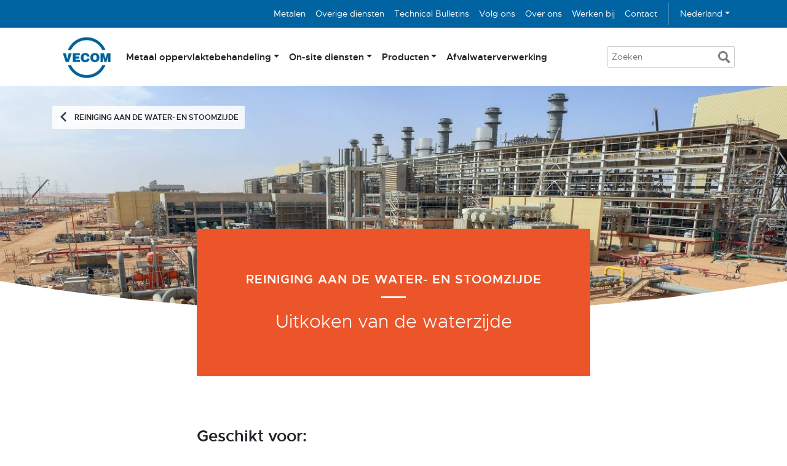

--- FILE ---
content_type: text/html; charset=UTF-8
request_url: https://www.vecom-group.com/nl-nl/on-site-diensten/ketelreiniging/reiniging-aan-de-water-en-stoomzijde/uitkoken-van-de-waterzijde/
body_size: 14061
content:

<!DOCTYPE html>
<html lang="nl-NL" class="no-js">
<head>
    <meta charset="UTF-8" />
    <meta name="viewport" content="width=device-width, initial-scale=1">
    <link rel="pingback" href="https://www.vecom-group.com/nl-nl/xmlrpc.php" />

    <meta name='robots' content='index, follow, max-image-preview:large, max-snippet:-1, max-video-preview:-1' />

<!-- Google Tag Manager for WordPress by gtm4wp.com -->
<script data-cfasync="false" data-pagespeed-no-defer>
	var gtm4wp_datalayer_name = "dataLayer";
	var dataLayer = dataLayer || [];
</script>
<!-- End Google Tag Manager for WordPress by gtm4wp.com -->
	<!-- This site is optimized with the Yoast SEO plugin v26.8 - https://yoast.com/product/yoast-seo-wordpress/ -->
	<title>Uitkoken van de waterzijde - Vecom Group</title>
	<link rel="canonical" href="https://www.vecom-group.com/nl-nl/on-site-diensten/ketelreiniging/reiniging-aan-de-water-en-stoomzijde/uitkoken-van-de-waterzijde/" />
	<meta property="og:locale" content="nl_NL" />
	<meta property="og:type" content="article" />
	<meta property="og:title" content="Uitkoken van de waterzijde - Vecom Group" />
	<meta property="og:description" content="Geschikt voor: Koolstofstaal, RVS, legeringen met chroom of P91/92 Verwijdert: Loszittende ijzeroxides (roest), zeer licht olie-, vet- en atmosferisch vuil &amp; losse silicaten. Een alternatieve methode voor het reinigen van een stoomboiler is het uitkoken van de waterzijde voor het stoomblazen. Het primaire doel van uitkoken is het verwijderen van olie, vetten en silicaatverbindingen. Deze [&hellip;]" />
	<meta property="og:url" content="https://www.vecom-group.com/nl-nl/on-site-diensten/ketelreiniging/reiniging-aan-de-water-en-stoomzijde/uitkoken-van-de-waterzijde/" />
	<meta property="og:site_name" content="Vecom Group (NL)" />
	<meta property="article:modified_time" content="2019-08-05T09:15:14+00:00" />
	<meta property="og:image" content="https://www.vecom-group.com/nl-nl/wp-content/uploads/sites/2/Boilercleaning2b.jpg" />
	<meta property="og:image:width" content="4500" />
	<meta property="og:image:height" content="1282" />
	<meta property="og:image:type" content="image/jpeg" />
	<meta name="twitter:card" content="summary_large_image" />
	<meta name="twitter:label1" content="Geschatte leestijd" />
	<meta name="twitter:data1" content="1 minuut" />
	<script type="application/ld+json" class="yoast-schema-graph">{"@context":"https://schema.org","@graph":[{"@type":"WebPage","@id":"https://www.vecom-group.com/nl-nl/on-site-diensten/ketelreiniging/reiniging-aan-de-water-en-stoomzijde/uitkoken-van-de-waterzijde/","url":"https://www.vecom-group.com/nl-nl/on-site-diensten/ketelreiniging/reiniging-aan-de-water-en-stoomzijde/uitkoken-van-de-waterzijde/","name":"Uitkoken van de waterzijde - Vecom Group","isPartOf":{"@id":"https://www.vecom-group.com/nl-nl/#website"},"primaryImageOfPage":{"@id":"https://www.vecom-group.com/nl-nl/on-site-diensten/ketelreiniging/reiniging-aan-de-water-en-stoomzijde/uitkoken-van-de-waterzijde/#primaryimage"},"image":{"@id":"https://www.vecom-group.com/nl-nl/on-site-diensten/ketelreiniging/reiniging-aan-de-water-en-stoomzijde/uitkoken-van-de-waterzijde/#primaryimage"},"thumbnailUrl":"https://www.vecom-group.com/nl-nl/wp-content/uploads/sites/2/Boilercleaning2b.jpg","datePublished":"2019-04-25T14:24:58+00:00","dateModified":"2019-08-05T09:15:14+00:00","breadcrumb":{"@id":"https://www.vecom-group.com/nl-nl/on-site-diensten/ketelreiniging/reiniging-aan-de-water-en-stoomzijde/uitkoken-van-de-waterzijde/#breadcrumb"},"inLanguage":"nl-NL","potentialAction":[{"@type":"ReadAction","target":["https://www.vecom-group.com/nl-nl/on-site-diensten/ketelreiniging/reiniging-aan-de-water-en-stoomzijde/uitkoken-van-de-waterzijde/"]}]},{"@type":"ImageObject","inLanguage":"nl-NL","@id":"https://www.vecom-group.com/nl-nl/on-site-diensten/ketelreiniging/reiniging-aan-de-water-en-stoomzijde/uitkoken-van-de-waterzijde/#primaryimage","url":"https://www.vecom-group.com/nl-nl/wp-content/uploads/sites/2/Boilercleaning2b.jpg","contentUrl":"https://www.vecom-group.com/nl-nl/wp-content/uploads/sites/2/Boilercleaning2b.jpg","width":4500,"height":1282},{"@type":"BreadcrumbList","@id":"https://www.vecom-group.com/nl-nl/on-site-diensten/ketelreiniging/reiniging-aan-de-water-en-stoomzijde/uitkoken-van-de-waterzijde/#breadcrumb","itemListElement":[{"@type":"ListItem","position":1,"name":"Home","item":"https://www.vecom-group.com/nl-nl/"},{"@type":"ListItem","position":2,"name":"On-site diensten","item":"https://www.vecom-group.com/nl-nl/on-site-diensten/"},{"@type":"ListItem","position":3,"name":"Ketelreiniging","item":"https://www.vecom-group.com/nl-nl/on-site-diensten/ketelreiniging/"},{"@type":"ListItem","position":4,"name":"Reiniging aan de water- en stoomzijde","item":"https://www.vecom-group.com/nl-nl/on-site-diensten/ketelreiniging/reiniging-aan-de-water-en-stoomzijde/"},{"@type":"ListItem","position":5,"name":"Uitkoken van de waterzijde"}]},{"@type":"WebSite","@id":"https://www.vecom-group.com/nl-nl/#website","url":"https://www.vecom-group.com/nl-nl/","name":"Vecom Group (NL)","description":"Al meer dan 70 jaar toonaangevend in de branche","potentialAction":[{"@type":"SearchAction","target":{"@type":"EntryPoint","urlTemplate":"https://www.vecom-group.com/nl-nl/?s={search_term_string}"},"query-input":{"@type":"PropertyValueSpecification","valueRequired":true,"valueName":"search_term_string"}}],"inLanguage":"nl-NL"}]}</script>
	<!-- / Yoast SEO plugin. -->


<link rel="alternate" type="application/rss+xml" title="Vecom Group (NL) &raquo; feed" href="https://www.vecom-group.com/nl-nl/feed/" />
<link rel="alternate" type="application/rss+xml" title="Vecom Group (NL) &raquo; reacties feed" href="https://www.vecom-group.com/nl-nl/comments/feed/" />
<link rel="alternate" title="oEmbed (JSON)" type="application/json+oembed" href="https://www.vecom-group.com/nl-nl/wp-json/oembed/1.0/embed?url=https%3A%2F%2Fwww.vecom-group.com%2Fnl-nl%2Fon-site-diensten%2Fketelreiniging%2Freiniging-aan-de-water-en-stoomzijde%2Fuitkoken-van-de-waterzijde%2F" />
<link rel="alternate" title="oEmbed (XML)" type="text/xml+oembed" href="https://www.vecom-group.com/nl-nl/wp-json/oembed/1.0/embed?url=https%3A%2F%2Fwww.vecom-group.com%2Fnl-nl%2Fon-site-diensten%2Fketelreiniging%2Freiniging-aan-de-water-en-stoomzijde%2Fuitkoken-van-de-waterzijde%2F&#038;format=xml" />
<style id='wp-img-auto-sizes-contain-inline-css' type='text/css'>
img:is([sizes=auto i],[sizes^="auto," i]){contain-intrinsic-size:3000px 1500px}
/*# sourceURL=wp-img-auto-sizes-contain-inline-css */
</style>

<link rel='stylesheet' id='formidable-css' href='https://www.vecom-group.com/nl-nl/wp-content/plugins/formidable/css/formidableforms2.css?ver=119745' type='text/css' media='all' />
<link rel='stylesheet' id='wp-block-library-css' href='https://www.vecom-group.com/nl-nl/wp-includes/css/dist/block-library/style.min.css?ver=6.9' type='text/css' media='all' />
<style id='global-styles-inline-css' type='text/css'>
:root{--wp--preset--aspect-ratio--square: 1;--wp--preset--aspect-ratio--4-3: 4/3;--wp--preset--aspect-ratio--3-4: 3/4;--wp--preset--aspect-ratio--3-2: 3/2;--wp--preset--aspect-ratio--2-3: 2/3;--wp--preset--aspect-ratio--16-9: 16/9;--wp--preset--aspect-ratio--9-16: 9/16;--wp--preset--color--black: #000000;--wp--preset--color--cyan-bluish-gray: #abb8c3;--wp--preset--color--white: #ffffff;--wp--preset--color--pale-pink: #f78da7;--wp--preset--color--vivid-red: #cf2e2e;--wp--preset--color--luminous-vivid-orange: #ff6900;--wp--preset--color--luminous-vivid-amber: #fcb900;--wp--preset--color--light-green-cyan: #7bdcb5;--wp--preset--color--vivid-green-cyan: #00d084;--wp--preset--color--pale-cyan-blue: #8ed1fc;--wp--preset--color--vivid-cyan-blue: #0693e3;--wp--preset--color--vivid-purple: #9b51e0;--wp--preset--gradient--vivid-cyan-blue-to-vivid-purple: linear-gradient(135deg,rgb(6,147,227) 0%,rgb(155,81,224) 100%);--wp--preset--gradient--light-green-cyan-to-vivid-green-cyan: linear-gradient(135deg,rgb(122,220,180) 0%,rgb(0,208,130) 100%);--wp--preset--gradient--luminous-vivid-amber-to-luminous-vivid-orange: linear-gradient(135deg,rgb(252,185,0) 0%,rgb(255,105,0) 100%);--wp--preset--gradient--luminous-vivid-orange-to-vivid-red: linear-gradient(135deg,rgb(255,105,0) 0%,rgb(207,46,46) 100%);--wp--preset--gradient--very-light-gray-to-cyan-bluish-gray: linear-gradient(135deg,rgb(238,238,238) 0%,rgb(169,184,195) 100%);--wp--preset--gradient--cool-to-warm-spectrum: linear-gradient(135deg,rgb(74,234,220) 0%,rgb(151,120,209) 20%,rgb(207,42,186) 40%,rgb(238,44,130) 60%,rgb(251,105,98) 80%,rgb(254,248,76) 100%);--wp--preset--gradient--blush-light-purple: linear-gradient(135deg,rgb(255,206,236) 0%,rgb(152,150,240) 100%);--wp--preset--gradient--blush-bordeaux: linear-gradient(135deg,rgb(254,205,165) 0%,rgb(254,45,45) 50%,rgb(107,0,62) 100%);--wp--preset--gradient--luminous-dusk: linear-gradient(135deg,rgb(255,203,112) 0%,rgb(199,81,192) 50%,rgb(65,88,208) 100%);--wp--preset--gradient--pale-ocean: linear-gradient(135deg,rgb(255,245,203) 0%,rgb(182,227,212) 50%,rgb(51,167,181) 100%);--wp--preset--gradient--electric-grass: linear-gradient(135deg,rgb(202,248,128) 0%,rgb(113,206,126) 100%);--wp--preset--gradient--midnight: linear-gradient(135deg,rgb(2,3,129) 0%,rgb(40,116,252) 100%);--wp--preset--font-size--small: 13px;--wp--preset--font-size--medium: 20px;--wp--preset--font-size--large: 36px;--wp--preset--font-size--x-large: 42px;--wp--preset--spacing--20: 0.44rem;--wp--preset--spacing--30: 0.67rem;--wp--preset--spacing--40: 1rem;--wp--preset--spacing--50: 1.5rem;--wp--preset--spacing--60: 2.25rem;--wp--preset--spacing--70: 3.38rem;--wp--preset--spacing--80: 5.06rem;--wp--preset--shadow--natural: 6px 6px 9px rgba(0, 0, 0, 0.2);--wp--preset--shadow--deep: 12px 12px 50px rgba(0, 0, 0, 0.4);--wp--preset--shadow--sharp: 6px 6px 0px rgba(0, 0, 0, 0.2);--wp--preset--shadow--outlined: 6px 6px 0px -3px rgb(255, 255, 255), 6px 6px rgb(0, 0, 0);--wp--preset--shadow--crisp: 6px 6px 0px rgb(0, 0, 0);}:where(.is-layout-flex){gap: 0.5em;}:where(.is-layout-grid){gap: 0.5em;}body .is-layout-flex{display: flex;}.is-layout-flex{flex-wrap: wrap;align-items: center;}.is-layout-flex > :is(*, div){margin: 0;}body .is-layout-grid{display: grid;}.is-layout-grid > :is(*, div){margin: 0;}:where(.wp-block-columns.is-layout-flex){gap: 2em;}:where(.wp-block-columns.is-layout-grid){gap: 2em;}:where(.wp-block-post-template.is-layout-flex){gap: 1.25em;}:where(.wp-block-post-template.is-layout-grid){gap: 1.25em;}.has-black-color{color: var(--wp--preset--color--black) !important;}.has-cyan-bluish-gray-color{color: var(--wp--preset--color--cyan-bluish-gray) !important;}.has-white-color{color: var(--wp--preset--color--white) !important;}.has-pale-pink-color{color: var(--wp--preset--color--pale-pink) !important;}.has-vivid-red-color{color: var(--wp--preset--color--vivid-red) !important;}.has-luminous-vivid-orange-color{color: var(--wp--preset--color--luminous-vivid-orange) !important;}.has-luminous-vivid-amber-color{color: var(--wp--preset--color--luminous-vivid-amber) !important;}.has-light-green-cyan-color{color: var(--wp--preset--color--light-green-cyan) !important;}.has-vivid-green-cyan-color{color: var(--wp--preset--color--vivid-green-cyan) !important;}.has-pale-cyan-blue-color{color: var(--wp--preset--color--pale-cyan-blue) !important;}.has-vivid-cyan-blue-color{color: var(--wp--preset--color--vivid-cyan-blue) !important;}.has-vivid-purple-color{color: var(--wp--preset--color--vivid-purple) !important;}.has-black-background-color{background-color: var(--wp--preset--color--black) !important;}.has-cyan-bluish-gray-background-color{background-color: var(--wp--preset--color--cyan-bluish-gray) !important;}.has-white-background-color{background-color: var(--wp--preset--color--white) !important;}.has-pale-pink-background-color{background-color: var(--wp--preset--color--pale-pink) !important;}.has-vivid-red-background-color{background-color: var(--wp--preset--color--vivid-red) !important;}.has-luminous-vivid-orange-background-color{background-color: var(--wp--preset--color--luminous-vivid-orange) !important;}.has-luminous-vivid-amber-background-color{background-color: var(--wp--preset--color--luminous-vivid-amber) !important;}.has-light-green-cyan-background-color{background-color: var(--wp--preset--color--light-green-cyan) !important;}.has-vivid-green-cyan-background-color{background-color: var(--wp--preset--color--vivid-green-cyan) !important;}.has-pale-cyan-blue-background-color{background-color: var(--wp--preset--color--pale-cyan-blue) !important;}.has-vivid-cyan-blue-background-color{background-color: var(--wp--preset--color--vivid-cyan-blue) !important;}.has-vivid-purple-background-color{background-color: var(--wp--preset--color--vivid-purple) !important;}.has-black-border-color{border-color: var(--wp--preset--color--black) !important;}.has-cyan-bluish-gray-border-color{border-color: var(--wp--preset--color--cyan-bluish-gray) !important;}.has-white-border-color{border-color: var(--wp--preset--color--white) !important;}.has-pale-pink-border-color{border-color: var(--wp--preset--color--pale-pink) !important;}.has-vivid-red-border-color{border-color: var(--wp--preset--color--vivid-red) !important;}.has-luminous-vivid-orange-border-color{border-color: var(--wp--preset--color--luminous-vivid-orange) !important;}.has-luminous-vivid-amber-border-color{border-color: var(--wp--preset--color--luminous-vivid-amber) !important;}.has-light-green-cyan-border-color{border-color: var(--wp--preset--color--light-green-cyan) !important;}.has-vivid-green-cyan-border-color{border-color: var(--wp--preset--color--vivid-green-cyan) !important;}.has-pale-cyan-blue-border-color{border-color: var(--wp--preset--color--pale-cyan-blue) !important;}.has-vivid-cyan-blue-border-color{border-color: var(--wp--preset--color--vivid-cyan-blue) !important;}.has-vivid-purple-border-color{border-color: var(--wp--preset--color--vivid-purple) !important;}.has-vivid-cyan-blue-to-vivid-purple-gradient-background{background: var(--wp--preset--gradient--vivid-cyan-blue-to-vivid-purple) !important;}.has-light-green-cyan-to-vivid-green-cyan-gradient-background{background: var(--wp--preset--gradient--light-green-cyan-to-vivid-green-cyan) !important;}.has-luminous-vivid-amber-to-luminous-vivid-orange-gradient-background{background: var(--wp--preset--gradient--luminous-vivid-amber-to-luminous-vivid-orange) !important;}.has-luminous-vivid-orange-to-vivid-red-gradient-background{background: var(--wp--preset--gradient--luminous-vivid-orange-to-vivid-red) !important;}.has-very-light-gray-to-cyan-bluish-gray-gradient-background{background: var(--wp--preset--gradient--very-light-gray-to-cyan-bluish-gray) !important;}.has-cool-to-warm-spectrum-gradient-background{background: var(--wp--preset--gradient--cool-to-warm-spectrum) !important;}.has-blush-light-purple-gradient-background{background: var(--wp--preset--gradient--blush-light-purple) !important;}.has-blush-bordeaux-gradient-background{background: var(--wp--preset--gradient--blush-bordeaux) !important;}.has-luminous-dusk-gradient-background{background: var(--wp--preset--gradient--luminous-dusk) !important;}.has-pale-ocean-gradient-background{background: var(--wp--preset--gradient--pale-ocean) !important;}.has-electric-grass-gradient-background{background: var(--wp--preset--gradient--electric-grass) !important;}.has-midnight-gradient-background{background: var(--wp--preset--gradient--midnight) !important;}.has-small-font-size{font-size: var(--wp--preset--font-size--small) !important;}.has-medium-font-size{font-size: var(--wp--preset--font-size--medium) !important;}.has-large-font-size{font-size: var(--wp--preset--font-size--large) !important;}.has-x-large-font-size{font-size: var(--wp--preset--font-size--x-large) !important;}
/*# sourceURL=global-styles-inline-css */
</style>

<style id='classic-theme-styles-inline-css' type='text/css'>
/*! This file is auto-generated */
.wp-block-button__link{color:#fff;background-color:#32373c;border-radius:9999px;box-shadow:none;text-decoration:none;padding:calc(.667em + 2px) calc(1.333em + 2px);font-size:1.125em}.wp-block-file__button{background:#32373c;color:#fff;text-decoration:none}
/*# sourceURL=/wp-includes/css/classic-themes.min.css */
</style>
<link rel='stylesheet' id='siteorigin-panels-front-css' href='https://www.vecom-group.com/nl-nl/wp-content/plugins/siteorigin-panels/css/front-flex.min.css?ver=2.33.5' type='text/css' media='all' />
<link rel='stylesheet' id='exit-popup-css-css' href='https://www.vecom-group.com/nl-nl/wp-content/plugins/exit-popup/css/exit-popup.css?ver=6.9' type='text/css' media='all' />
<link rel='stylesheet' id='hreflang_pro_styles-css' href='https://www.vecom-group.com/nl-nl/wp-content/plugins/hreflang-tags-for-wordpress/assets/css/hreflang-tags-pro.css?ver=6.9' type='text/css' media='all' />
<link rel='stylesheet' id='style-theme-css' href='https://www.vecom-group.com/nl-nl/wp-content/themes/vecom-x/dist/main.css?ver=1.5.0' type='text/css' media='all' />
<link rel='stylesheet' id='tablepress-default-css' href='https://www.vecom-group.com/nl-nl/wp-content/uploads/sites/2/tablepress-combined.min.css?ver=102' type='text/css' media='all' />
<script type="text/javascript" src="https://www.vecom-group.com/nl-nl/wp-includes/js/jquery/jquery.min.js?ver=3.7.1" id="jquery-core-js"></script>
<script type="text/javascript" src="https://www.vecom-group.com/nl-nl/wp-content/plugins/exit-popup/js/js-cookie.js?ver=1770093339" id="js-cookie-js-js"></script>
<script type="text/javascript" src="https://www.vecom-group.com/nl-nl/wp-content/plugins/exit-popup/js/exit-popup.js?ver=1770093339" id="exit-popup-js-js"></script>
<script type="text/javascript" src="https://www.vecom-group.com/nl-nl/wp-content/plugins/hreflang-tags-for-wordpress/assets/js/hreflang-tags-pro.js?ver=6.9" id="hreflang_pro_tags_js-js"></script>
<script type="text/javascript" src="https://www.vecom-group.com/nl-nl/wp-content/plugins/vecom-technical-bulletin/js/term-filter.js?ver=200616-102303" id="technicalbulletin-js"></script>
<link rel="https://api.w.org/" href="https://www.vecom-group.com/nl-nl/wp-json/" /><link rel="alternate" title="JSON" type="application/json" href="https://www.vecom-group.com/nl-nl/wp-json/wp/v2/pages/2393" /><link rel="EditURI" type="application/rsd+xml" title="RSD" href="https://www.vecom-group.com/nl-nl/xmlrpc.php?rsd" />
<meta name="generator" content="WordPress 6.9" />
<link rel='shortlink' href='https://www.vecom-group.com/nl-nl/?p=2393' />

<!-- This webpage contains hreflang tags by the HREFLANG Tags for WordPress plugin 1.7.7 - https://www.hreflangtags.com/downloads/hreflang-tags-pro-plugin-wordpress/ -->
<link rel="alternate" href="https://www.vecom-group.com/nl-nl/on-site-diensten/ketelreiniging/reiniging-aan-de-water-en-stoomzijde/uitkoken-van-de-waterzijde/" hreflang="nl" />
<link rel="alternate" href="https://www.vecom-group.com/en-uk/on-site-services/boiler-cleaning/cleaning-on-the-water-and-steam-side/boiling-out-of-the-water-side/" hreflang="en-gb" />
<link rel="alternate" href="https://www.vecom-group.com/en/on-site-services/boiler-cleaning/cleaning-on-the-water-and-steam-side/boiling-out-of-the-water-side/" hreflang="en" />
<!-- / HREFLANG Tags for WordPress plugin. -->
<script>document.documentElement.className += " js";</script>

<!-- Google Tag Manager for WordPress by gtm4wp.com -->
<!-- GTM Container placement set to footer -->
<script data-cfasync="false" data-pagespeed-no-defer type="text/javascript">
	var dataLayer_content = {"pagePostType":"page","pagePostType2":"single-page","pagePostAuthor":"jvdwindt"};
	dataLayer.push( dataLayer_content );
</script>
<script data-cfasync="false" data-pagespeed-no-defer type="text/javascript">
(function(w,d,s,l,i){w[l]=w[l]||[];w[l].push({'gtm.start':
new Date().getTime(),event:'gtm.js'});var f=d.getElementsByTagName(s)[0],
j=d.createElement(s),dl=l!='dataLayer'?'&l='+l:'';j.async=true;j.src=
'//www.googletagmanager.com/gtm.js?id='+i+dl;f.parentNode.insertBefore(j,f);
})(window,document,'script','dataLayer','GTM-MVZ5FJZ');
</script>
<!-- End Google Tag Manager for WordPress by gtm4wp.com --><style media="all" id="siteorigin-panels-layouts-head">/* Layout 2393 */ #pgc-2393-0-0 , #pgc-2393-1-0 { width:100%;width:calc(100% - ( 0 * 30px ) ) } #pg-2393-0 , #pg-2393-1 , #pl-2393 .so-panel { margin-bottom:30px } #pgc-2393-2-0 , #pgc-2393-2-1 { width:50%;width:calc(50% - ( 0.5 * 30px ) ) } #pl-2393 .so-panel:last-of-type { margin-bottom:0px } #pg-2393-0.panel-has-style > .panel-row-style, #pg-2393-0.panel-no-style , #pg-2393-1.panel-has-style > .panel-row-style, #pg-2393-1.panel-no-style , #pg-2393-2.panel-has-style > .panel-row-style, #pg-2393-2.panel-no-style { -webkit-align-items:flex-start;align-items:flex-start } @media (max-width:780px){ #pg-2393-0.panel-no-style, #pg-2393-0.panel-has-style > .panel-row-style, #pg-2393-0 , #pg-2393-1.panel-no-style, #pg-2393-1.panel-has-style > .panel-row-style, #pg-2393-1 , #pg-2393-2.panel-no-style, #pg-2393-2.panel-has-style > .panel-row-style, #pg-2393-2 { -webkit-flex-direction:column;-ms-flex-direction:column;flex-direction:column } #pg-2393-0 > .panel-grid-cell , #pg-2393-0 > .panel-row-style > .panel-grid-cell , #pg-2393-1 > .panel-grid-cell , #pg-2393-1 > .panel-row-style > .panel-grid-cell , #pg-2393-2 > .panel-grid-cell , #pg-2393-2 > .panel-row-style > .panel-grid-cell { width:100%;margin-right:0 } #pgc-2393-2-0 { margin-bottom:30px } #pl-2393 .panel-grid-cell { padding:0 } #pl-2393 .panel-grid .panel-grid-cell-empty { display:none } #pl-2393 .panel-grid .panel-grid-cell-mobile-last { margin-bottom:0px }  } </style><link rel="icon" href="https://www.vecom-group.com/nl-nl/wp-content/uploads/sites/2/cropped-favicon-32x32.png" sizes="32x32" />
<link rel="icon" href="https://www.vecom-group.com/nl-nl/wp-content/uploads/sites/2/cropped-favicon-192x192.png" sizes="192x192" />
<link rel="apple-touch-icon" href="https://www.vecom-group.com/nl-nl/wp-content/uploads/sites/2/cropped-favicon-180x180.png" />
<meta name="msapplication-TileImage" content="https://www.vecom-group.com/nl-nl/wp-content/uploads/sites/2/cropped-favicon-270x270.png" />
		<style type="text/css" id="wp-custom-css">
			/*DS29092022: Start Icons voor werken bij pagina*/

.container-icons {
	display: inline-block;
	list-style-type: none;
  padding: 0px 0px 10px 0px;
}

.icon {
	vertical-align: middle;
	color: #0064A3;
	font-size: 15px;
	line-height: 2;
}

.icon-white {
	vertical-align: middle;
	color: #ffffff;
	font-size: 15px;
	font-weight: 400;
	line-height: 2;
}

img.pwimage {
	vertical-align: text-bottom;
	padding-right: 10px;
}

span.text {
	font-weight: 700;
}

p.text {
	font-size: 15px;
	color: #000;
}

span.text-white {
	font-size: 15px;
	color: #fff;
	line-height: 0;
}

/*DS29092022: Einde Icons voor werken bij pagina*/

/**
 * Card alignment vacature pagina
 * */
.page-template-vacature-page .card .card-title {
	min-height: 3em;
}

.page-template-vacature-page .card .card-title + .card-text { display: none; }		</style>
		    <link rel="canonical" href="https://www.vecom-group.com/nl-nl/on-site-diensten/ketelreiniging/reiniging-aan-de-water-en-stoomzijde/uitkoken-van-de-waterzijde/">
    <link rel="alternate" href="https://www.vecom-group.com/" hreflang="x-default" />
<script type="text/javascript" src="https://platform-api.sharethis.com/js/sharethis.js#property=615f004a6df1010013ab9416&product=inline-share-buttons" async="async"></script>
</head>


<body class="wp-singular page-template page-template-templates page-template-service-page page-template-templatesservice-page-php page page-id-2393 page-child parent-pageid-2378 wp-theme-vecom-x theme2 siteorigin-panels siteorigin-panels-before-js">
    <div class="header">
                <div class="topbar d-none d-lg-block">
            <div class="container">
                <div class="row">
                    <div class="col d-flex">
                        <nav class="navbar navbar-expand ml-auto">
                            <ul class="navbar-nav">
                                <div class="menu-topbalk-container"><ul id="menu-topbalk" class="nav navbar-nav"><li itemscope="itemscope" itemtype="https://www.schema.org/SiteNavigationElement" id="menu-item-3015" class="menu-item menu-item-type-post_type menu-item-object-page menu-item-3015 nav-item"><a title="Metalen" href="https://www.vecom-group.com/nl-nl/metalen/" class="nav-link">Metalen</a></li>
<li itemscope="itemscope" itemtype="https://www.schema.org/SiteNavigationElement" id="menu-item-1214" class="menu-item menu-item-type-post_type menu-item-object-page menu-item-1214 nav-item"><a title="Overige diensten" href="https://www.vecom-group.com/nl-nl/overige-diensten/" class="nav-link">Overige diensten</a></li>
<li itemscope="itemscope" itemtype="https://www.schema.org/SiteNavigationElement" id="menu-item-1166" class="menu-item menu-item-type-post_type menu-item-object-page menu-item-1166 nav-item"><a title="Technical Bulletins" href="https://www.vecom-group.com/nl-nl/technical-bulletins/" class="nav-link">Technical Bulletins</a></li>
<li itemscope="itemscope" itemtype="https://www.schema.org/SiteNavigationElement" id="menu-item-108" class="menu-item menu-item-type-post_type menu-item-object-page menu-item-108 nav-item"><a title="Volg ons" href="https://www.vecom-group.com/nl-nl/nieuws/" class="nav-link">Volg ons</a></li>
<li itemscope="itemscope" itemtype="https://www.schema.org/SiteNavigationElement" id="menu-item-505" class="menu-item menu-item-type-post_type menu-item-object-page menu-item-505 nav-item"><a title="Over ons" href="https://www.vecom-group.com/nl-nl/over-vecom-group/" class="nav-link">Over ons</a></li>
<li itemscope="itemscope" itemtype="https://www.schema.org/SiteNavigationElement" id="menu-item-5012" class="menu-item menu-item-type-post_type menu-item-object-page menu-item-5012 nav-item"><a title="Werken bij" href="https://www.vecom-group.com/nl-nl/werken-bij/" class="nav-link">Werken bij</a></li>
<li itemscope="itemscope" itemtype="https://www.schema.org/SiteNavigationElement" id="menu-item-107" class="menu-item menu-item-type-post_type menu-item-object-page menu-item-107 nav-item"><a title="Contact" href="https://www.vecom-group.com/nl-nl/contact/" class="nav-link">Contact</a></li>
</ul></div>                            </ul>
                            <ul class="navbar-nav">
                                <div class="menu-talen-container"><ul id="menu-talen" class="nav navbar-nav topbar__languages"><li itemscope="itemscope" itemtype="https://www.schema.org/SiteNavigationElement" id="menu-item-2005" class="menu-item menu-item-type-custom menu-item-object-custom menu-item-has-children dropdown menu-item-2005 nav-item"><a title="Nederland" href="#" data-toggle="dropdown" aria-haspopup="true" aria-expanded="false" class="dropdown-toggle nav-link" id="menu-item-dropdown-2005">Nederland</a>
<ul class="dropdown-menu" aria-labelledby="menu-item-dropdown-2005" role="menu">
	<li itemscope="itemscope" itemtype="https://www.schema.org/SiteNavigationElement" id="menu-item-2007" class="menu-item menu-item-type-custom menu-item-object-custom menu-item-2007 nav-item"><a title="Global (English)" href="/en/" class="dropdown-item">Global (English)</a></li>
	<li itemscope="itemscope" itemtype="https://www.schema.org/SiteNavigationElement" id="menu-item-4526" class="menu-item menu-item-type-custom menu-item-object-custom menu-item-4526 nav-item"><a title="United Kingdom (English)" href="/en-uk/" class="dropdown-item">United Kingdom (English)</a></li>
</ul>
</li>
</ul></div>                            </ul>
                        </nav>
                    </div>
                </div>
            </div>
        </div>
        <div class="navigation">
            <div class="container">

                <nav class="navbar navbar-expand-lg navbar-light">
                    <a class="navbar-brand" href="https://www.vecom-group.com/nl-nl/">
                        <picture>
                            <source srcset="https://www.vecom-group.com/nl-nl/wp-content/themes/vecom-x/img/logo.webp" type="image/webp">
                            <source srcset="https://www.vecom-group.com/nl-nl/wp-content/themes/vecom-x/img/logo@2x.webp 2x" type="image/webp">
                            <source srcset="https://www.vecom-group.com/nl-nl/wp-content/themes/vecom-x/img/logo.png 1x" type="image/jpeg">
                            <source srcset="https://www.vecom-group.com/nl-nl/wp-content/themes/vecom-x/img//img/logo@2x.png 2x" type="image/jpeg">
                            <img class="sp-no-webp img-fluid" src="https://www.vecom-group.com/nl-nl/wp-content/themes/vecom-x/img/logo.png" alt="Logo Vecom" srcset="https://www.vecom-group.com/nl-nl/wp-content/themes/vecom-x/img/logo.png 1x, https://www.vecom-group.com/nl-nl/wp-content/themes/vecom-x/img/logo@2x.png 2x">
                        </picture>

                    </a>

                    <button class="navbar-toggler ml-auto" type="button" data-toggle="collapse" data-target=".navbar-collapse" aria-controls="navbarNavDropdown" aria-expanded="false" aria-label="Toggle navigation">
                        <span class="navbar-toggler-label">MENU</span>
                        <span class="navbar-toggler-icon"></span>
                    </button>

                    <a class="d-lg-none navbar__mobile-search" href="https://www.vecom-group.com/nl-nl/?s=">
                        <svg xmlns="http://www.w3.org/2000/svg" width="24" height="24" viewBox="0 0 24 24">
                            <path d="M23.822 20.88l-6.353-6.354c.93-1.465 1.467-3.2 1.467-5.059.001-5.219-4.247-9.467-9.468-9.467s-9.468 4.248-9.468 9.468c0 5.221 4.247 9.469 9.468 9.469 1.768 0 3.421-.487 4.839-1.333l6.396 6.396 3.119-3.12zm-20.294-11.412c0-3.273 2.665-5.938 5.939-5.938 3.275 0 5.94 2.664 5.94 5.938 0 3.275-2.665 5.939-5.94 5.939-3.274 0-5.939-2.664-5.939-5.939z"/>
                        </svg>
                    </a>

                    <div class="collapse navbar-collapse" id="navbarNavDropdown">

                        <ul class="navbar-nav mr-auto">
                            <div id="bs-example-navbar-collapse-1" class="collapse navbar-collapse"><ul id="menu-hoofd-navigatie" class="nav navbar-nav"><li itemscope="itemscope" itemtype="https://www.schema.org/SiteNavigationElement" id="menu-item-74" class="theme--1 menu-item menu-item-type-post_type menu-item-object-page menu-item-has-children dropdown menu-item-74 nav-item"><a title="Metaal oppervlaktebehandeling" href="#" data-toggle="dropdown" aria-haspopup="true" aria-expanded="false" class="dropdown-toggle nav-link" id="menu-item-dropdown-74">Metaal oppervlaktebehandeling</a>
<ul class="dropdown-menu" aria-labelledby="menu-item-dropdown-74" role="menu">
	<li itemscope="itemscope" itemtype="https://www.schema.org/SiteNavigationElement" id="menu-item-1398" class="menu-item menu-item-type-post_type menu-item-object-page menu-item-1398 nav-item"><a title="Algemeen" href="https://www.vecom-group.com/nl-nl/metaaloppervlaktebehandelingen/" class="dropdown-item">Algemeen</a></li>
	<li itemscope="itemscope" itemtype="https://www.schema.org/SiteNavigationElement" id="menu-item-75" class="menu-item menu-item-type-post_type menu-item-object-page menu-item-75 nav-item"><a title="Ontvetten" href="https://www.vecom-group.com/nl-nl/metaaloppervlaktebehandelingen/ontvetten/" class="dropdown-item">Ontvetten</a></li>
	<li itemscope="itemscope" itemtype="https://www.schema.org/SiteNavigationElement" id="menu-item-498" class="menu-item menu-item-type-post_type menu-item-object-page menu-item-498 nav-item"><a title="Beitsen en Passiveren" href="https://www.vecom-group.com/nl-nl/metaaloppervlaktebehandelingen/passiveren-beitsen/" class="dropdown-item">Beitsen en Passiveren</a></li>
	<li itemscope="itemscope" itemtype="https://www.schema.org/SiteNavigationElement" id="menu-item-496" class="menu-item menu-item-type-post_type menu-item-object-page menu-item-496 nav-item"><a title="Ultrasoon reinigen" href="https://www.vecom-group.com/nl-nl/metaaloppervlaktebehandelingen/ultrasoon-reinigen/" class="dropdown-item">Ultrasoon reinigen</a></li>
	<li itemscope="itemscope" itemtype="https://www.schema.org/SiteNavigationElement" id="menu-item-504" class="menu-item menu-item-type-post_type menu-item-object-page menu-item-504 nav-item"><a title="Koelers, filters &amp; warmtewisselaars" href="https://www.vecom-group.com/nl-nl/metaaloppervlaktebehandelingen/koelers-filters-warmtewisselaars/" class="dropdown-item">Koelers, filters &amp; warmtewisselaars</a></li>
	<li itemscope="itemscope" itemtype="https://www.schema.org/SiteNavigationElement" id="menu-item-501" class="menu-item menu-item-type-post_type menu-item-object-page menu-item-501 nav-item"><a title="Ultra Clean reinigen (Zuurstofschoon)" href="https://www.vecom-group.com/nl-nl/metaaloppervlaktebehandelingen/zuurstofschoon-reinigen/" class="dropdown-item">Ultra Clean reinigen (Zuurstofschoon)</a></li>
	<li itemscope="itemscope" itemtype="https://www.schema.org/SiteNavigationElement" id="menu-item-494" class="menu-item menu-item-type-post_type menu-item-object-page menu-item-494 nav-item"><a title="Elektrolytisch polijsten" href="https://www.vecom-group.com/nl-nl/metaaloppervlaktebehandelingen/elektrolytisch-polijsten/" class="dropdown-item">Elektrolytisch polijsten</a></li>
</ul>
</li>
<li itemscope="itemscope" itemtype="https://www.schema.org/SiteNavigationElement" id="menu-item-73" class="theme--2 menu-item menu-item-type-post_type menu-item-object-page current-page-ancestor menu-item-has-children dropdown menu-item-73 nav-item"><a title="On-site diensten" href="#" data-toggle="dropdown" aria-haspopup="true" aria-expanded="false" class="dropdown-toggle nav-link" id="menu-item-dropdown-73">On-site diensten</a>
<ul class="dropdown-menu" aria-labelledby="menu-item-dropdown-73" role="menu">
	<li itemscope="itemscope" itemtype="https://www.schema.org/SiteNavigationElement" id="menu-item-1399" class="menu-item menu-item-type-post_type menu-item-object-page current-page-ancestor menu-item-1399 nav-item"><a title="Algemeen" href="https://www.vecom-group.com/nl-nl/on-site-diensten/" class="dropdown-item">Algemeen</a></li>
	<li itemscope="itemscope" itemtype="https://www.schema.org/SiteNavigationElement" id="menu-item-111" class="menu-item menu-item-type-post_type menu-item-object-page menu-item-111 nav-item"><a title="Pre-commissioning reinigen" href="https://www.vecom-group.com/nl-nl/on-site-diensten/pre-commissioning-reinigen/" class="dropdown-item">Pre-commissioning reinigen</a></li>
	<li itemscope="itemscope" itemtype="https://www.schema.org/SiteNavigationElement" id="menu-item-502" class="menu-item menu-item-type-post_type menu-item-object-page menu-item-502 nav-item"><a title="Post-commissioning reinigen" href="https://www.vecom-group.com/nl-nl/on-site-diensten/post-commissioning-reinigen/" class="dropdown-item">Post-commissioning reinigen</a></li>
	<li itemscope="itemscope" itemtype="https://www.schema.org/SiteNavigationElement" id="menu-item-2398" class="menu-item menu-item-type-post_type menu-item-object-page current-page-ancestor menu-item-2398 nav-item"><a title="Ketelreiniging" href="https://www.vecom-group.com/nl-nl/on-site-diensten/ketelreiniging/" class="dropdown-item">Ketelreiniging</a></li>
	<li itemscope="itemscope" itemtype="https://www.schema.org/SiteNavigationElement" id="menu-item-2324" class="menu-item menu-item-type-post_type menu-item-object-page menu-item-2324 nav-item"><a title="Beitsen en passiveren van RVS systemen" href="https://www.vecom-group.com/nl-nl/on-site-diensten/beitsen-en-passiveren-van-rvs-systemen-en-installaties/" class="dropdown-item">Beitsen en passiveren van RVS systemen</a></li>
	<li itemscope="itemscope" itemtype="https://www.schema.org/SiteNavigationElement" id="menu-item-2247" class="menu-item menu-item-type-post_type menu-item-object-page menu-item-2247 nav-item"><a title="Reinigen van ureum strippers" href="https://www.vecom-group.com/nl-nl/on-site-diensten/reinigen-van-ureum-strippers/" class="dropdown-item">Reinigen van ureum strippers</a></li>
	<li itemscope="itemscope" itemtype="https://www.schema.org/SiteNavigationElement" id="menu-item-2296" class="menu-item menu-item-type-post_type menu-item-object-page menu-item-2296 nav-item"><a title="Verwijderen van rouging" href="https://www.vecom-group.com/nl-nl/on-site-diensten/verwijderen-van-rouging/" class="dropdown-item">Verwijderen van rouging</a></li>
	<li itemscope="itemscope" itemtype="https://www.schema.org/SiteNavigationElement" id="menu-item-500" class="menu-item menu-item-type-post_type menu-item-object-page menu-item-500 nav-item"><a title="Piggen" href="https://www.vecom-group.com/nl-nl/on-site-diensten/piggen/" class="dropdown-item">Piggen</a></li>
</ul>
</li>
<li itemscope="itemscope" itemtype="https://www.schema.org/SiteNavigationElement" id="menu-item-71" class="theme--3 menu-item menu-item-type-post_type menu-item-object-page menu-item-has-children dropdown menu-item-71 nav-item"><a title="Producten" href="#" data-toggle="dropdown" aria-haspopup="true" aria-expanded="false" class="dropdown-toggle nav-link" id="menu-item-dropdown-71">Producten</a>
<ul class="dropdown-menu" aria-labelledby="menu-item-dropdown-71" role="menu">
	<li itemscope="itemscope" itemtype="https://www.schema.org/SiteNavigationElement" id="menu-item-1400" class="menu-item menu-item-type-post_type menu-item-object-page menu-item-1400 nav-item"><a title="Algemeen" href="https://www.vecom-group.com/nl-nl/producten/" class="dropdown-item">Algemeen</a></li>
	<li itemscope="itemscope" itemtype="https://www.schema.org/SiteNavigationElement" id="menu-item-591" class="menu-item menu-item-type-post_type menu-item-object-page menu-item-591 nav-item"><a title="Metaal behandelingsproducten" href="https://www.vecom-group.com/nl-nl/producten/metaalbehandelingsproducten/" class="dropdown-item">Metaal behandelingsproducten</a></li>
	<li itemscope="itemscope" itemtype="https://www.schema.org/SiteNavigationElement" id="menu-item-4678" class="menu-item menu-item-type-post_type menu-item-object-page menu-item-4678 nav-item"><a title="Ardrox® Metaal behandelingsproducten voor de luchtvaart" href="https://www.vecom-group.com/nl-nl/producten/ardrox-metaalbehandelingsproducten-voor-de-luchtvaart/" class="dropdown-item">Ardrox® Metaal behandelingsproducten voor de luchtvaart</a></li>
</ul>
</li>
<li itemscope="itemscope" itemtype="https://www.schema.org/SiteNavigationElement" id="menu-item-499" class="theme--4 menu-item menu-item-type-post_type menu-item-object-page menu-item-499 nav-item"><a title="Afvalwaterverwerking" href="https://www.vecom-group.com/nl-nl/verwerken-van-anorganische-afvalwaterstromen/" class="nav-link">Afvalwaterverwerking</a></li>
<li itemscope="itemscope" itemtype="https://www.schema.org/SiteNavigationElement" id="menu-item-3591" class="d-lg-none menu-item menu-item-type-post_type menu-item-object-page menu-item-3591 nav-item"><a title="Overige diensten" href="https://www.vecom-group.com/nl-nl/overige-diensten/" class="nav-link">Overige diensten</a></li>
<li itemscope="itemscope" itemtype="https://www.schema.org/SiteNavigationElement" id="menu-item-3590" class="d-lg-none menu-item menu-item-type-post_type menu-item-object-page menu-item-3590 nav-item"><a title="Metalen" href="https://www.vecom-group.com/nl-nl/metalen/" class="nav-link">Metalen</a></li>
<li itemscope="itemscope" itemtype="https://www.schema.org/SiteNavigationElement" id="menu-item-3589" class="d-lg-none menu-item menu-item-type-post_type menu-item-object-page menu-item-3589 nav-item"><a title="Technical Bulletins" href="https://www.vecom-group.com/nl-nl/technical-bulletins/" class="nav-link">Technical Bulletins</a></li>
<li itemscope="itemscope" itemtype="https://www.schema.org/SiteNavigationElement" id="menu-item-6436" class="d-lg-none menu-item menu-item-type-post_type menu-item-object-page menu-item-6436 nav-item"><a title="Werken bij" href="https://www.vecom-group.com/nl-nl/werken-bij/" class="nav-link">Werken bij</a></li>
<li itemscope="itemscope" itemtype="https://www.schema.org/SiteNavigationElement" id="menu-item-6438" class="d-lg-none menu-item menu-item-type-custom menu-item-object-custom menu-item-6438 nav-item"><a title="Over ons" href="https://www.vecom-group.com/nl-nl/over-vecom-group/" class="nav-link">Over ons</a></li>
<li itemscope="itemscope" itemtype="https://www.schema.org/SiteNavigationElement" id="menu-item-110" class="d-lg-none menu-item menu-item-type-post_type menu-item-object-page menu-item-110 nav-item"><a title="Volg ons" href="https://www.vecom-group.com/nl-nl/nieuws/" class="nav-link">Volg ons</a></li>
<li itemscope="itemscope" itemtype="https://www.schema.org/SiteNavigationElement" id="menu-item-109" class="d-lg-none menu-item menu-item-type-post_type menu-item-object-page menu-item-109 nav-item"><a title="Contact" href="https://www.vecom-group.com/nl-nl/contact/" class="nav-link">Contact</a></li>
</ul></div>                        </ul>

                        <form role="search" method="get" class="form-inline nav-search d-none d-lg-block" action="https://www.vecom-group.com/nl-nl/">
                            <div class="nav-search__container">

                                <input class="nav-search__input" autocomplete="off" type="text" name="s" id="search" placeholder="Zoeken" value="" />

                                <button class="nav-search__button" type="submit">
                                    <svg xmlns="http://www.w3.org/2000/svg" width="24" height="24" viewBox="0 0 24 24">
                                        <path d="M23.822 20.88l-6.353-6.354c.93-1.465 1.467-3.2 1.467-5.059.001-5.219-4.247-9.467-9.468-9.467s-9.468 4.248-9.468 9.468c0 5.221 4.247 9.469 9.468 9.469 1.768 0 3.421-.487 4.839-1.333l6.396 6.396 3.119-3.12zm-20.294-11.412c0-3.273 2.665-5.938 5.939-5.938 3.275 0 5.94 2.664 5.94 5.938 0 3.275-2.665 5.939-5.94 5.939-3.274 0-5.939-2.664-5.939-5.939z"/>
                                    </svg>
                                </button>
                            </div>
                        </form>

                    </div>
                </nav>
            </div>
        </div>
    </div>

    

<div class="banner">

            <div class="container">
            <div class="row">
                <div class="col-12">
                    <a class="banner__back" href="https://www.vecom-group.com/nl-nl/on-site-diensten/ketelreiniging/reiniging-aan-de-water-en-stoomzijde/">
                        <svg xmlns="http://www.w3.org/2000/svg" width="16" height="16" viewBox="0 0 24 24">
                            <path d="M16.67 0l2.83 2.829-9.339 9.175 9.339 9.167-2.83 2.829-12.17-11.996z"/>
                        </svg>
                        Reiniging aan de water- en stoomzijde                    </a>
                </div>
            </div>
        </div>
    
            <div class="banner__image">
                            <img
                    src="https://www.vecom-group.com/nl-nl/wp-content/uploads/sites/2/Boilercleaning2b-300x85.jpg"
                    srcset="https://www.vecom-group.com/nl-nl/wp-content/uploads/sites/2/Boilercleaning2b-1600x456.jpg 1600w, https://www.vecom-group.com/nl-nl/wp-content/uploads/sites/2/Boilercleaning2b-300x85.jpg 300w, https://www.vecom-group.com/nl-nl/wp-content/uploads/sites/2/Boilercleaning2b-768x219.jpg 768w, https://www.vecom-group.com/nl-nl/wp-content/uploads/sites/2/Boilercleaning2b-1024x292.jpg 1024w, https://www.vecom-group.com/nl-nl/wp-content/uploads/sites/2/Boilercleaning2b-640x182.jpg 640w">
                    </div>
    
    <div class="banner__arc ">
                <svg style="width: 100%; height: 100%" width="1600px" height="145px" viewBox="0 0 1600 145" version="1.1" xmlns="http://www.w3.org/2000/svg" xmlns:xlink="http://www.w3.org/1999/xlink">
            <g stroke="none" stroke-width="1" fill="none" fill-rule="evenodd">
                <path d="M0,0 C266.666667,44 533.333333,66 800,66 C1066.66667,66 1333.33333,44 1600,0 L1600,145 L0,145 L0,0 Z" fill="#ffffff"></path>
            </g>
        </svg>
            </div>

</div>

<div class="topblock container">
    <div class="row">
                <div class="topblock__content topblock--theme2">

                                        <h3 class="topblock__subtitle">
                    Reiniging aan de water- en stoomzijde                </h3>
                <div class="topblock__seperator"></div>
                        <h1 class="topblock__title entry-title">
                Uitkoken van de waterzijde            </h1>
                    </div>

    </div>
</div>

    <div class="container">
        <div class="row">
            <div class="col">
                <div class="entry-content">
                    <div id="pl-2393"  class="panel-layout" ><div id="pg-2393-0"  class="panel-grid panel-no-style" ><div id="pgc-2393-0-0"  class="panel-grid-cell" ><div id="panel-2393-0-0-0" class="so-panel widget widget_sow-editor panel-first-child panel-last-child" data-index="0" ><div
			
			class="so-widget-sow-editor so-widget-sow-editor-base"
			
		>
<div class="siteorigin-widget-tinymce textwidget">
	<h2>Geschikt voor:</h2>
<p>Koolstofstaal, RVS, legeringen met chroom of P91/92</p>
<h2>Verwijdert:</h2>
<p>Loszittende ijzeroxides (roest), zeer licht olie-, vet- en atmosferisch vuil &amp; losse silicaten.</p>
<hr />
</div>
</div></div></div></div><div id="pg-2393-1"  class="panel-grid panel-no-style" ><div id="pgc-2393-1-0"  class="panel-grid-cell" ><div id="panel-2393-1-0-0" class="so-panel widget widget_sow-editor panel-first-child panel-last-child" data-index="1" ><div
			
			class="so-widget-sow-editor so-widget-sow-editor-base"
			
		>
<div class="siteorigin-widget-tinymce textwidget">
	<p>Een alternatieve methode voor het reinigen van een stoomboiler is het uitkoken van de waterzijde voor het stoomblazen. Het primaire doel van uitkoken is het verwijderen van olie, vetten en silicaatverbindingen. Deze reinigingsmethode verwijdert echter geen vastzittende lashuid, walshuid en gloeihuid. Om deze te verwijderen is een pre-commissioning reiniging benodigd (zuurreiniging).</p>
<p>Deze reinigingsmethode wordt uitgevoerd volgens VGB-richtlijnen en is afhankelijk van het type ketel, de hoeveelheid aanwezige olie &amp; vetten en de criteria van de (eindklant). Vaak wordt gekozen uit twee type methoden:</p>
</div>
</div></div></div></div><div id="pg-2393-2"  class="panel-grid panel-no-style" ><div id="pgc-2393-2-0"  class="panel-grid-cell" ><div id="panel-2393-2-0-0" class="so-panel widget widget_sow-editor panel-first-child panel-last-child" data-index="2" ><div
			
			class="so-widget-sow-editor so-widget-sow-editor-base"
			
		>
<div class="siteorigin-widget-tinymce textwidget">
	<h3>Zwak alkalisch uitkoken</h3>
<p>Deze methode wordt veelal toegepast bij stoomboilers, waarbij kleinere hoeveelheden van oliën, vetten en andere organische vervuilingen worden verwacht.</p>
</div>
</div></div></div><div id="pgc-2393-2-1"  class="panel-grid-cell" ><div id="panel-2393-2-1-0" class="so-panel widget widget_sow-editor panel-first-child panel-last-child" data-index="3" ><div
			
			class="so-widget-sow-editor so-widget-sow-editor-base"
			
		>
<div class="siteorigin-widget-tinymce textwidget">
	<h3>Sterk alkalisch uitkoken</h3>
<p>Deze methode wordt veelal toegepast bij stoomboilers, waarbij grotere hoeveelheden van oliën, vetten en andere organische vervuilingen worden verwacht. Hierbij worden hogere concentraties hydroxiden gebruikt.</p>
</div>
</div></div></div></div></div>                </div>
            </div>
        </div>
    </div>

    
    <div class="block block--light">
    <div class="container">
        <div class="row">
            <div class="col-12">
                <h3 class="text-center">Neem contact met ons op</h3>
                <p class="text-center">
                    Neem voor meer informatie en vragen contact op met een van onze specialisten.                </p>
                <div class="text-center">
                    <button type="button" class="btn btn-primary" data-toggle="modal" data-target="#contactModal">
                        Direct contact met een specialist                    </button>

                    
                </div>
            </div>
        </div>
    </div>
</div>

<div class="modal fade" id="contactModal" tabindex="-1" role="dialog" aria-labelledby="contactModalLabel"
     aria-hidden="true">
    <div class="modal-dialog modal-lg modal-dialog-centered" role="document">
        <div class="modal-content">
            <div class="modal-header">
                <h5 class="modal-title" id="contactModalLabel">
                    Direct contact met een specialist                </h5>
                <button type="button" class="close" data-dismiss="modal" aria-label="Close">
                    <span aria-hidden="true">&times;</span>
                </button>
            </div>
            <div class="modal-body">
                <div class="row">
                    <div class="col-12 col-lg-8 order-12 order-lg-1">
                        <aside id="frm_show_form-2" class="widget widget_frm_show_form"><div class="frm_form_widget"><div class="frm_forms  with_frm_style frm_style_formidable-style-2" id="frm_form_18_container" data-token="b204a328d0c76e98cc26701c2e1325c4">
<form enctype="multipart/form-data" method="post" class="frm-show-form  frm_js_validate  frm_ajax_submit  frm_pro_form " id="form_udgnc223" data-token="b204a328d0c76e98cc26701c2e1325c4">
<div class="frm_form_fields ">
<fieldset>
<legend class="frm_screen_reader">Contact</legend>

<div class="frm_fields_container">
<input type="hidden" name="frm_action" value="create" />
<input type="hidden" name="form_id" value="18" />
<input type="hidden" name="frm_hide_fields_18" id="frm_hide_fields_18" value="" />
<input type="hidden" name="form_key" value="udgnc223" />
<input type="hidden" name="item_meta[0]" value="" />
<input type="hidden" id="frm_submit_entry_18" name="frm_submit_entry_18" value="f848426689" /><input type="hidden" name="_wp_http_referer" value="/nl-nl/on-site-diensten/ketelreiniging/reiniging-aan-de-water-en-stoomzijde/uitkoken-van-de-waterzijde/" /><div id="frm_field_173_container" class="frm_form_field form-field  frm_required_field frm_top_container">
    <label for="field_svdk733" class="frm_primary_label">Naam
        <span class="frm_required">*</span>
    </label>
    <input  type="text" id="field_svdk733" name="item_meta[173]" value=""  data-reqmsg="Dit veld mag niet leeg zijn." aria-required="true" data-invmsg="Tekst is ongeldig" aria-invalid="false"   />
    
    
</div>
<div id="frm_field_174_container" class="frm_form_field form-field  frm_required_field frm_top_container">
    <label for="field_e6dbl33" class="frm_primary_label">E-mailadres
        <span class="frm_required">*</span>
    </label>
    <input type="email" id="field_e6dbl33" name="item_meta[174]" value=""  data-reqmsg="Dit veld mag niet leeg zijn." aria-required="true" data-invmsg="Email adres is ongeldig" aria-invalid="false"  />
    
    
</div>
<div id="frm_field_175_container" class="frm_form_field form-field  frm_required_field frm_top_container">
    <label for="field_rzhl332" class="frm_primary_label">Telefoonnummer
        <span class="frm_required">*</span>
    </label>
    <input type="tel" id="field_rzhl332" name="item_meta[175]" value=""  data-reqmsg="Dit veld mag niet leeg zijn." aria-required="true" data-invmsg="Phone is ongeldig" aria-invalid="false" pattern="((\+\d{1,3}(-|.| )?\(?\d\)?(-| |.)?\d{1,5})|(\(?\d{2,6}\)?))(-|.| )?(\d{3,4})(-|.| )?(\d{4})(( x| ext)\d{1,5}){0,1}$"  />
    
    
</div>
<div id="frm_field_176_container" class="frm_form_field form-field  frm_required_field frm_top_container vertical_radio">
    <div  id="field_s8oo72_label" class="frm_primary_label">Onderwerp
        <span class="frm_required">*</span>
    </div>
    <div class="frm_opt_container" aria-labelledby="field_s8oo72_label" role="radiogroup" aria-required="true">		<div class="frm_radio" id="frm_radio_176-0">			<label  for="field_s8oo72-0">
					<input type="radio" name="item_meta[176]" id="field_s8oo72-0" value="metaal-oppervlaktebehandeling"
		   data-frmval="on-site-diensten" data-reqmsg="Dit veld mag niet leeg zijn." data-invmsg="Onderwerp is ongeldig"  /> Metaal oppervlaktebehandeling</label></div>
		<div class="frm_radio" id="frm_radio_176-1">			<label  for="field_s8oo72-1">
					<input type="radio" name="item_meta[176]" id="field_s8oo72-1" value="on-site-diensten"
		checked="checked"   data-frmval="on-site-diensten" data-reqmsg="Dit veld mag niet leeg zijn." data-invmsg="Onderwerp is ongeldig"  /> On-site diensten</label></div>
		<div class="frm_radio" id="frm_radio_176-3">			<label  for="field_s8oo72-3">
					<input type="radio" name="item_meta[176]" id="field_s8oo72-3" value="metaal-behandelingsproducten"
		   data-frmval="on-site-diensten" data-reqmsg="Dit veld mag niet leeg zijn." data-invmsg="Onderwerp is ongeldig"  /> Metaal behandlingsproducten</label></div>
		<div class="frm_radio" id="frm_radio_176-4">			<label  for="field_s8oo72-4">
					<input type="radio" name="item_meta[176]" id="field_s8oo72-4" value="afvalwaterverwerking"
		   data-frmval="on-site-diensten" data-reqmsg="Dit veld mag niet leeg zijn." data-invmsg="Onderwerp is ongeldig"  /> Afvalwaterverwerking</label></div>
		<div class="frm_radio" id="frm_radio_176-5">			<label  for="field_s8oo72-5">
					<input type="radio" name="item_meta[176]" id="field_s8oo72-5" value="overig"
		   data-frmval="on-site-diensten" data-reqmsg="Dit veld mag niet leeg zijn." data-invmsg="Onderwerp is ongeldig"  /> Diverse onderwerpen / overige</label></div>
</div>
    
    
</div>
<div id="frm_field_177_container" class="frm_form_field form-field  frm_required_field frm_top_container">
    <label for="field_9r3xv33" class="frm_primary_label">Bericht
        <span class="frm_required">*</span>
    </label>
    <textarea name="item_meta[177]" id="field_9r3xv33" rows="5"  data-reqmsg="Dit veld mag niet leeg zijn." aria-required="true" data-invmsg="Bericht is ongeldig" aria-invalid="false"  ></textarea>
    
    
</div>
<div id="frm_field_178_container" class="frm_form_field form-field  frm_none_container">
    <div  id="field_dokj83_label" class="frm_primary_label">reCAPTCHA
        <span class="frm_required"></span>
    </div>
    <div  id="field_dokj83" class="frm-cf-turnstile" data-sitekey="0x4AAAAAABuJgdr9aU-o3-nv" data-language="nl-NL" data-size="normal" data-theme="light"></div>
    
    
</div>
<div id="frm_field_179_container" class="frm_form_field form-field ">
	<div class="frm_submit">

<button class="frm_button_submit frm_final_submit" type="submit"   formnovalidate="formnovalidate">Verzenden</button>

</div>
</div>
	<input type="hidden" name="item_key" value="" />
			<div id="frm_field_180_container">
			<label for="field_tvz0n" >
				Indien je een mens bent, laat dit veld leeg:.			</label>
			<input  id="field_tvz0n" type="text" class="frm_form_field form-field frm_verify" name="item_meta[180]" value=""  />
		</div>
		<input name="frm_state" type="hidden" value="MvTfWBD3MWEHQdynaoxu8Mv4xlxFy26Fl+ZN3GvfKcep4+7OULGyD3zYv7XaYqaDNAt4OufIPlGKXK2Yj6IYHw/YKFpO4ROSBeuf45L2fJo=" /></div>
</fieldset>
</div>

<p style="display: none !important;" class="akismet-fields-container" data-prefix="ak_"><label>&#916;<textarea name="ak_hp_textarea" cols="45" rows="8" maxlength="100"></textarea></label><input type="hidden" id="ak_js_1" name="ak_js" value="33"/><script>document.getElementById( "ak_js_1" ).setAttribute( "value", ( new Date() ).getTime() );</script></p></form>
</div>
</div></aside>                    </div>
                    <div class="col-12 col-lg-4 order-1 order-lg-12">
                        <aside id="sow-editor-2" class="widget widget_sow-editor"><div
			
			class="so-widget-sow-editor so-widget-sow-editor-base"
			
		><h3 class="widget-title">Bel ons</h3>
<div class="siteorigin-widget-tinymce textwidget">
	<h4>Beitsen &amp; Passiveren</h4>
<p><strong>Maassluis</strong><br />
010 59 30 258</p>
<p><strong>Enschede</strong><br />
053 42 83 440</p>
<p><strong>Bury - UK</strong><br />
+44 (0)161 797 66 66</p>
<h4>On-site diensten &amp; bijzondere uitdagingen</h4>
<p><strong>Maassluis</strong><br />
010 59 30 212</p>
<p><strong>Bury - UK</strong><br />
+44 (0)161 797 66 66</p>
<h4>Productverkoop</h4>
<p><strong>Maassluis</strong><br />
010-5930216</p>
<h4>Mechanisch polijsten</h4>
<p><strong>Bury - UK</strong><br />
+44 (0)161 797 66 66</p>
</div>
</div></aside>                    </div>
                </div>
            </div>
        </div>
    </div>
</div><div class="modal fade" id="exitModal" tabindex="-1" role="dialog" aria-labelledby="exitModalLabel" aria-hidden="true">
  <div class="modal-dialog modal-dialog-centered" role="document">
    <div class="modal-content">
      <div class="modal-header">
        <button type="button" class="close" data-dismiss="modal" aria-label="Close">
          <span aria-hidden="true">&times;</span>
        </button>
      </div>
      <div class="modal-body">
        <p>
          Onze Belgische vestiging is gespecialiseerd in het waterstralen van RVS.
          <br>
          De overige diensten worden hoofdzakelijk uitgevoerd vanuit onze Nederlandse vestigingen.
        </p>
        <p>U navigeert naar onze Nederlandse website.</p>
        <p>Om terug te keren naar de Belgische site selecteert u rechtsboven <strong>Belgi&euml; (Nederlands)</strong>.</p>
      </div>
      <div class="modal-footer">
        <button type="button" class="btn btn-primary" data-dismiss="modal">Doorgaan</button>
      </div>
    </div>
  </div>
</div></div><!-- .site-content -->

<footer class="site-footer" role="contentinfo">
    <div class="container">
        <div class="row">
            <div class="col-12 col-md-6 col-lg-3" id="footer-sidebar1">
                <aside id="nav_menu-3" class="widget widget_nav_menu"><h3 class="widget-title">VECOM GROUP</h3><div class="menu-footer-1-container"><ul id="menu-footer-1" class="menu"><li id="menu-item-1111" class="menu-item menu-item-type-post_type menu-item-object-page menu-item-1111"><a href="https://www.vecom-group.com/nl-nl/over-vecom-group/">Over Vecom Group</a></li>
<li id="menu-item-1116" class="menu-item menu-item-type-post_type menu-item-object-page menu-item-1116"><a href="https://www.vecom-group.com/nl-nl/werken-bij/">Werken bij</a></li>
<li id="menu-item-1115" class="menu-item menu-item-type-post_type menu-item-object-page menu-item-1115"><a href="https://www.vecom-group.com/nl-nl/milieu-en-veiligheid/">Milieu en Veiligheid</a></li>
<li id="menu-item-1112" class="menu-item menu-item-type-post_type menu-item-object-page menu-item-1112"><a href="https://www.vecom-group.com/nl-nl/certificeringen/">Certificeringen</a></li>
<li id="menu-item-1113" class="menu-item menu-item-type-post_type menu-item-object-page menu-item-1113"><a href="https://www.vecom-group.com/nl-nl/privacyverklaring-cookiebeleid/">Privacyverklaring &#038; cookiebeleid</a></li>
<li id="menu-item-1135" class="menu-item menu-item-type-post_type menu-item-object-page menu-item-1135"><a href="https://www.vecom-group.com/nl-nl/algemene-voorwaarden/">Algemene voorwaarden</a></li>
<li id="menu-item-3143" class="menu-item menu-item-type-post_type menu-item-object-page menu-item-3143"><a href="https://www.vecom-group.com/nl-nl/vaknieuws-vecommunication/">Vaknieuws-Vecommunication</a></li>
</ul></div></aside>            </div>
            <div class="col-12 col-md-6 col-lg-3" id="footer-sidebar2">
                <aside id="nav_menu-4" class="widget widget_nav_menu"><h3 class="widget-title">Vecom Group Diensten</h3><div class="menu-vecom-diensten-container"><ul id="menu-vecom-diensten" class="menu"><li id="menu-item-518" class="menu-item menu-item-type-post_type menu-item-object-page menu-item-518"><a href="https://www.vecom-group.com/nl-nl/metaaloppervlaktebehandelingen/">Oppervlaktebehandeling</a></li>
<li id="menu-item-517" class="menu-item menu-item-type-post_type menu-item-object-page current-page-ancestor menu-item-517"><a href="https://www.vecom-group.com/nl-nl/on-site-diensten/">On-site diensten</a></li>
<li id="menu-item-516" class="menu-item menu-item-type-post_type menu-item-object-page menu-item-516"><a href="https://www.vecom-group.com/nl-nl/producten/">Producten</a></li>
<li id="menu-item-515" class="menu-item menu-item-type-post_type menu-item-object-page menu-item-515"><a href="https://www.vecom-group.com/nl-nl/verwerken-van-anorganische-afvalwaterstromen/">Afvalwaterverwerking</a></li>
<li id="menu-item-514" class="menu-item menu-item-type-post_type menu-item-object-page menu-item-514"><a href="https://www.vecom-group.com/nl-nl/overige-diensten/verhuur-materialen/">Verhuur van materialen</a></li>
<li id="menu-item-1124" class="menu-item menu-item-type-post_type menu-item-object-page menu-item-1124"><a href="https://www.vecom-group.com/nl-nl/overige-diensten/consultancy/">Consultancy</a></li>
<li id="menu-item-1123" class="menu-item menu-item-type-post_type menu-item-object-page menu-item-1123"><a href="https://www.vecom-group.com/nl-nl/overige-diensten/verpakken-en-transport/">Verpakken en Transport</a></li>
</ul></div></aside>            </div>
            <div class="col-12 col-md-6 col-lg-3" id="footer-sidebar3">
                <aside id="custom_html-3" class="widget_text widget widget_custom_html"><h3 class="widget-title">Contact</h3><div class="textwidget custom-html-widget">	<picture><source srcset="https://www.vecom-group.com/nl-nl/wp-content/uploads/sites/2/2018/11/Vecom-headoffice-wit.webp "  type="image/webp"><img src="https://www.vecom-group.com/nl-nl/wp-content/uploads/sites/2/2018/11/Vecom-headoffice-wit.png" height="20" width="20" class="alignnone size-full wp-image-527 sp-no-webp" alt=""  > </picture> Maassluis (HQ)
<br>
	<picture><source srcset="https://www.vecom-group.com/nl-nl/wp-content/uploads/sites/2/2018/11/Vecom-telefoon-wit.webp "  type="image/webp"><img src="https://www.vecom-group.com/nl-nl/wp-content/uploads/sites/2/2018/11/Vecom-telefoon-wit.png" height="20" width="20" class="alignnone size-full wp-image-524 sp-no-webp" alt=""  > </picture> Alg.nr.: +31 (0)10 5930299
<br>
	<picture><source srcset="https://www.vecom-group.com/nl-nl/wp-content/uploads/sites/2/2018/11/Vecom-mail-wit.webp "  type="image/webp"><img src="https://www.vecom-group.com/nl-nl/wp-content/uploads/sites/2/2018/11/Vecom-mail-wit.png" height="20" width="20" class="alignnone size-full wp-image-529 sp-no-webp" alt=""  > </picture> <a href="mailto:info@vecom.nl">info@vecom.nl</a>
<br>
	<picture><source srcset="https://www.vecom-group.com/nl-nl/wp-content/uploads/sites/2/2018/11/Vecom-locaties-wit.webp "  type="image/webp"><img src="https://www.vecom-group.com/nl-nl/wp-content/uploads/sites/2/2018/11/Vecom-locaties-wit.png" height="20" width="20" class="alignnone size-full wp-image-530 sp-no-webp" alt=""  > </picture> <a href="https://www.vecom-group.com/nl-nl/contact/">Alle vestigingen</a>

</div></aside><aside id="text-2" class="widget widget_text">			<div class="textwidget"><p><a href="https://www.linkedin.com/company/vecom-group-b-v-/" target="_blank" rel="noopener"><picture><source srcset="https://www.vecom-group.com/nl-nl/wp-content/uploads/sites/2/linkedin.webp "  type="image/webp"><img src=" https://www.vecom-group.com/nl-nl/wp-content/uploads/sites/2/linkedin.png" height="24" width="24" class="alignnone wp-image-1703 size-full sp-no-webp" alt="" loading="lazy" decoding="async"  > </picture></a></p>
</div>
		</aside>            </div>
            <div class="col-12 col-md-6 col-lg-3" id="footer-sidebar4">
                <aside id="custom_html-2" class="widget_text widget widget_custom_html"><h3 class="widget-title">Kies je land (taal)</h3><div class="textwidget custom-html-widget"><a href="https://www.vecom-group.com/en/">Global (English)</a><br>
<a href="https://www.vecom-group.com/en-uk/">United Kingdom (English)</a><br>
<a href="https://www.vecom-group.com/nl-nl/">Nederland (Nederlands)</a></div></aside>            </div>
        </div><!-- Row -->
        <div class="row">
            <div class="col-3">
                <img src="https://www.vecom-group.com/nl-nl/wp-content/themes/vecom-x/img/logo-negative.png" alt="Logo Vecom" srcset="https://www.vecom-group.com/nl-nl/wp-content/themes/vecom-x/img/logo-negative.png 1x, https://www.vecom-group.com/nl-nl/wp-content/themes/vecom-x/img/logo-negative@2x.png 2x">
            </div>
            <div class="col">
                <div class="row">
                    
                </div>
            </div>
        </div>
    </div>
</footer>




</div><!-- .site -->

<script>
				( function() {
					const style = document.createElement( 'style' );
					style.appendChild( document.createTextNode( '#frm_field_180_container {visibility:hidden;overflow:hidden;width:0;height:0;position:absolute;}' ) );
					document.head.appendChild( style );
					document.currentScript?.remove();
				} )();
			</script><script type="speculationrules">
{"prefetch":[{"source":"document","where":{"and":[{"href_matches":"/nl-nl/*"},{"not":{"href_matches":["/nl-nl/wp-*.php","/nl-nl/wp-admin/*","/nl-nl/wp-content/uploads/sites/2/*","/nl-nl/wp-content/*","/nl-nl/wp-content/plugins/*","/nl-nl/wp-content/themes/vecom-x/*","/nl-nl/*\\?(.+)"]}},{"not":{"selector_matches":"a[rel~=\"nofollow\"]"}},{"not":{"selector_matches":".no-prefetch, .no-prefetch a"}}]},"eagerness":"conservative"}]}
</script>
<!-- Exit Popup -->
    <div id='exitpopup-modal'>
      <div class='underlay'></div>
	  <div class='exitpopup-modal-window' style='width:px !important; height:px !important;'>
          
        <div class='modal-title' style='background-color: !important;'>
          <h3></h3>
        </div>
        <div class='modal-body'>
			        </div>
        <div class='exitpopup-modal-footer'>
          <p></p>
        </div>
		      </div>
    </div>

	<script type='text/javascript'>
	  jQuery(document).ready(function($) {
      var exit_popup_value = Cookies.get('viewedExitPopupWP'); // v3.0
      if(!exit_popup_value){ // v3.0
	  var _exitpopup = exitpopup(document.getElementById('exitpopup-modal'), {
        aggressive: true,
        timer: 0,
		sensitivity: 20,
		delay: 0,
        sitewide: true,
		cookieExpire: ,
        callback: function() { console.log('exitpopup fired!'); }
      });

      
      $('body').on('click', function() {
        $('#exitpopup-modal').hide();
      });
		      $('#exitpopup-modal .exitpopup-modal-footer').on('click', function() {
        $('#exitpopup-modal').hide();
      });
      $('#exitpopup-modal .exitpopup-modal-window').on('click', function(e) {
        e.stopPropagation();
      });
      } // v3.0
      });
	</script>
<!-- End Exit Popup -->

<!-- GTM Container placement set to footer -->
<!-- Google Tag Manager (noscript) -->
				<noscript><iframe src="https://www.googletagmanager.com/ns.html?id=GTM-MVZ5FJZ" height="0" width="0" style="display:none;visibility:hidden" aria-hidden="true"></iframe></noscript>
<!-- End Google Tag Manager (noscript) --><script type="text/javascript" src="https://www.vecom-group.com/nl-nl/wp-content/themes/vecom-x/js/bootstrap.bundle.min.js?ver=1.5.0" id="theme-bootstrap-js"></script>
<script type="text/javascript" id="formidable-js-extra">
/* <![CDATA[ */
var frm_js = {"ajax_url":"https://www.vecom-group.com/nl-nl/wp-admin/admin-ajax.php","images_url":"https://www.vecom-group.com/nl-nl/wp-content/plugins/formidable/images","loading":"Bezig met laden\u2026","remove":"Verwijderen","offset":"4","nonce":"7cf47d3952","id":"ID","no_results":"Geen resultaten gevonden","file_spam":"Dat bestand lijkt op Spam.","calc_error":"Er is een fout in de berekening in het veld met sleutel","empty_fields":"Vul de volgende verplichte velden in voordat je een bestand upload.","focus_first_error":"1","include_alert_role":"1","include_resend_email":""};
var frm_password_checks = {"eight-char":{"label":"Minimaal acht karakters","regex":"/^.{8,}$/","message":"Wachtwoorden moeten uit minimaal acht karakters bestaan"},"lowercase":{"label":"Een kleine letter","regex":"#[a-z]+#","message":"Wachtwoord moet minimaal een kleine letter bevatten"},"uppercase":{"label":"Een hoofdletter","regex":"#[A-Z]+#","message":"Wachtwoord moet minimaal een hoofdletter bevatten"},"number":{"label":"Een nummer","regex":"#[0-9]+#","message":"Wachtwoord moet minimaal een cijfer bevatten"},"special-char":{"label":"Een speciaal karakter","regex":"/(?=.*[^a-zA-Z0-9])/","message":"Password is ongeldig"}};
var frmCheckboxI18n = {"errorMsg":{"min_selections":"This field requires a minimum of %1$d selected options but only %2$d were submitted."}};
//# sourceURL=formidable-js-extra
/* ]]> */
</script>
<script type="text/javascript" src="https://www.vecom-group.com/nl-nl/wp-content/plugins/formidable-pro/js/frm.min.js?ver=6.27-jquery" id="formidable-js"></script>
<script type="text/javascript" id="formidable-js-after">
/* <![CDATA[ */
window.frm_js.repeaterRowDeleteConfirmation = "Are you sure you want to delete this row?";
window.frm_js.datepickerLibrary = "default";
//# sourceURL=formidable-js-after
/* ]]> */
</script>
<script type="text/javascript" defer="defer" async="async" src="https://challenges.cloudflare.com/turnstile/v0/api.js?onload=frmTurnstile&amp;render=explicit&amp;ver=3" id="captcha-api-js"></script>
<script>
/*<![CDATA[*/
/*]]>*/
</script>
<script>document.body.className = document.body.className.replace("siteorigin-panels-before-js","");</script>
</body>
</html>


<!-- Page supported by LiteSpeed Cache 7.7 on 2026-02-03 05:35:39 -->

--- FILE ---
content_type: text/javascript
request_url: https://www.vecom-group.com/nl-nl/wp-content/plugins/vecom-technical-bulletin/js/term-filter.js?ver=200616-102303
body_size: -83
content:


jQuery(document).ready(function($){

    $('.technicalbulletin__filter').click(function() {

        var term = $(this).attr('data-term');

        if ($(this).hasClass('technicalbulletin__filter--active')) {
            $(this).removeClass('technicalbulletin__filter--active')
            $('.technicalbulletin').show();
        } else {
            $('.technicalbulletin__filter--active').removeClass('technicalbulletin__filter--active')
            $(this).addClass('technicalbulletin__filter--active')
            $('.technicalbulletin').show();
            console.log('.term-' + term)
            $('.technicalbulletin').not('.term-' + term).hide();
        }
    })
});